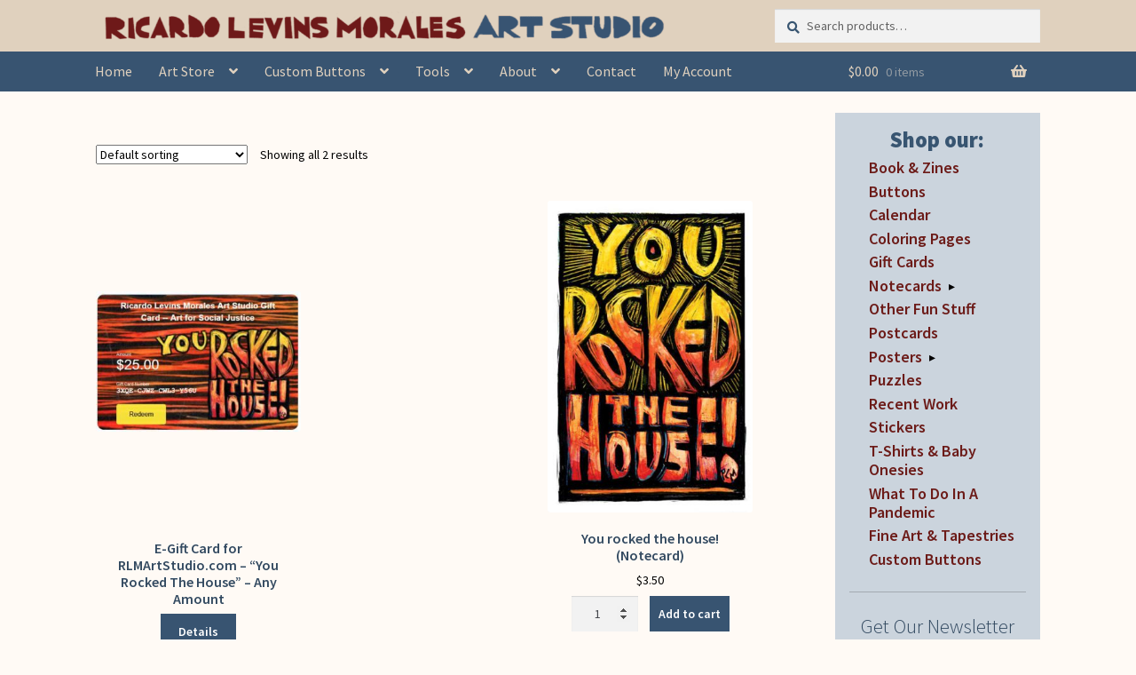

--- FILE ---
content_type: text/html; charset=UTF-8
request_url: https://www.rlmartstudio.com/product-tag/good-job/
body_size: 21856
content:
<!DOCTYPE html><html lang="en-US"><head><meta charset="UTF-8"><meta name="viewport" content="width=device-width, initial-scale=1, maximum-scale=1.0, user-scalable=no"><link rel="profile" href="http://gmpg.org/xfn/11"><link rel="pingback" href="https://www.rlmartstudio.com/xmlrpc.php"> <script defer src="https://unpkg.com/masonry-layout@4/dist/masonry.pkgd.min.js"></script> <script defer src="[data-uri]"></script> <link media="all" href="https://www.rlmartstudio.com/wp-content/cache/autoptimize/css/autoptimize_cd25518cc8e2655be973facb92216c80.css" rel="stylesheet"><title>good job &#8211; Ricardo Levins Morales Art Studio Store</title><meta name='robots' content='max-image-preview:large' /><link rel='dns-prefetch' href='//fonts.googleapis.com' /><link rel="alternate" type="application/rss+xml" title="Ricardo Levins Morales Art Studio Store &raquo; Feed" href="https://www.rlmartstudio.com/feed/" /><link rel="alternate" type="application/rss+xml" title="Ricardo Levins Morales Art Studio Store &raquo; Comments Feed" href="https://www.rlmartstudio.com/comments/feed/" /><link rel="alternate" type="application/rss+xml" title="Ricardo Levins Morales Art Studio Store &raquo; good job Tag Feed" href="https://www.rlmartstudio.com/product-tag/good-job/feed/" /><link rel='stylesheet' id='storefront-fonts-css' href='https://fonts.googleapis.com/css?family=Source+Sans+Pro%3A400%2C300%2C300italic%2C400italic%2C600%2C700%2C900&#038;subset=latin%2Clatin-ext&#038;ver=4.6.1' media='all' /> <script src="https://www.rlmartstudio.com/wp-includes/js/dist/hooks.min.js?ver=dd5603f07f9220ed27f1" id="wp-hooks-js"></script> <script src="https://www.rlmartstudio.com/wp-includes/js/jquery/jquery.min.js?ver=3.7.1" id="jquery-core-js"></script> <script defer src="https://www.rlmartstudio.com/wp-includes/js/jquery/jquery-migrate.min.js?ver=3.4.1" id="jquery-migrate-js"></script> <script src="https://www.rlmartstudio.com/wp-content/plugins/woocommerce/assets/js/jquery-blockui/jquery.blockUI.min.js?ver=2.7.0-wc.10.4.2" id="wc-jquery-blockui-js" defer data-wp-strategy="defer"></script> <script src="https://www.rlmartstudio.com/wp-content/plugins/woocommerce/assets/js/js-cookie/js.cookie.min.js?ver=2.1.4-wc.10.4.2" id="wc-js-cookie-js" defer data-wp-strategy="defer"></script> <script defer id="woocommerce-js-extra" src="[data-uri]"></script> <script src="https://www.rlmartstudio.com/wp-content/plugins/woocommerce/assets/js/frontend/woocommerce.min.js?ver=10.4.2" id="woocommerce-js" defer data-wp-strategy="defer"></script> <script defer id="woo-conditional-shipping-js-js-extra" src="[data-uri]"></script> <script defer src="https://www.rlmartstudio.com/wp-content/cache/autoptimize/js/autoptimize_single_da88ca78abad7a69f3d1c28c07607860.js?ver=3.6.0.free" id="woo-conditional-shipping-js-js"></script> <script defer id="WCPAY_ASSETS-js-extra" src="[data-uri]"></script> <script defer id="wc-cart-fragments-js-extra" src="[data-uri]"></script> <script src="https://www.rlmartstudio.com/wp-content/plugins/woocommerce/assets/js/frontend/cart-fragments.min.js?ver=10.4.2" id="wc-cart-fragments-js" defer data-wp-strategy="defer"></script> <script defer id="wpm-js-extra" src="[data-uri]"></script> <script defer src="https://www.rlmartstudio.com/wp-content/plugins/woocommerce-google-adwords-conversion-tracking-tag/js/public/free/wpm-public.p1.min.js?ver=1.53.0" id="wpm-js"></script> <link rel="https://api.w.org/" href="https://www.rlmartstudio.com/wp-json/" /><link rel="alternate" title="JSON" type="application/json" href="https://www.rlmartstudio.com/wp-json/wp/v2/product_tag/854" /><link rel="EditURI" type="application/rsd+xml" title="RSD" href="https://www.rlmartstudio.com/xmlrpc.php?rsd" /> <script defer src="[data-uri]"></script> <noscript><style>.woocommerce-product-gallery{opacity:1 !important}</style></noscript>  <script defer src="[data-uri]"></script> <link rel="icon" href="https://www.rlmartstudio.com/wp-content/uploads/cropped-rlm-circle-180x180.jpg" sizes="32x32" /><link rel="icon" href="https://www.rlmartstudio.com/wp-content/uploads/cropped-rlm-circle-200x200.jpg" sizes="192x192" /><link rel="apple-touch-icon" href="https://www.rlmartstudio.com/wp-content/uploads/cropped-rlm-circle-180x180.jpg" /><meta name="msapplication-TileImage" content="https://www.rlmartstudio.com/wp-content/uploads/cropped-rlm-circle-300x300.jpg" /></head><body class="archive tax-product_tag term-good-job term-854 custom-background wp-custom-logo wp-embed-responsive wp-theme-storefront wp-child-theme-storefront-child theme-storefront woocommerce woocommerce-page woocommerce-no-js group-blog storefront-align-wide right-sidebar woocommerce-active"><div id="page" class="hfeed site"><header id="masthead" class="site-header" role="banner" style=""><div class="col-full"><div class="col-full"> <a class="skip-link screen-reader-text" href="#site-navigation">Skip to navigation</a> <a class="skip-link screen-reader-text" href="#content">Skip to content</a><div class="site-branding"> <a href="https://www.rlmartstudio.com/" class="custom-logo-link" rel="home"><img width="1000" height="67" src="https://www.rlmartstudio.com/wp-content/uploads/cropped-one-line-masthead-v2-1-1.png" class="custom-logo" alt="Ricardo Levins Morales Art Studio Store" decoding="async" fetchpriority="high" srcset="https://www.rlmartstudio.com/wp-content/uploads/cropped-one-line-masthead-v2-1-1.png 1000w, https://www.rlmartstudio.com/wp-content/uploads/cropped-one-line-masthead-v2-1-1-324x22.png 324w, https://www.rlmartstudio.com/wp-content/uploads/cropped-one-line-masthead-v2-1-1-416x28.png 416w, https://www.rlmartstudio.com/wp-content/uploads/cropped-one-line-masthead-v2-1-1-300x20.png 300w, https://www.rlmartstudio.com/wp-content/uploads/cropped-one-line-masthead-v2-1-1-600x40.png 600w" sizes="(max-width: 1000px) 100vw, 1000px" /></a></div> <a href='/wp-content/uploads/two-line-masthead.jpg' id='mobile-logo' class='show-mobile'><img data-src='/wp-content/uploads/two-line-masthead.jpg'  src='[data-uri]' class='lazyload' style='--smush-placeholder-width: 852px; --smush-placeholder-aspect-ratio: 852/164;'></a><div class="site-search"><div class="widget woocommerce widget_product_search"><form role="search" method="get" class="woocommerce-product-search" action="https://www.rlmartstudio.com/"> <label class="screen-reader-text" for="woocommerce-product-search-field-0">Search for:</label> <input type="search" id="woocommerce-product-search-field-0" class="search-field" placeholder="Search products&hellip;" value="" name="s" /> <button type="submit" value="Search" class="">Search</button> <input type="hidden" name="post_type" value="product" /></form></div></div></div><div class="storefront-primary-navigation"><div class="col-full"><nav id="site-navigation" class="main-navigation" role="navigation" aria-label="Primary Navigation"> <button id="site-navigation-menu-toggle" class="menu-toggle" aria-controls="site-navigation" aria-expanded="false"><span>Menu</span></button><div class="primary-navigation"><ul id="menu-header-menu" class="menu"><li id="menu-item-6409" class="menu-item menu-item-type-post_type menu-item-object-page menu-item-home menu-item-6409"><a href="https://www.rlmartstudio.com/">Home</a></li><li id="menu-item-254" class="menu-item menu-item-type-post_type menu-item-object-page menu-item-has-children menu-item-254"><a href="https://www.rlmartstudio.com/browse-art/">Art Store</a><ul class="sub-menu"><li id="menu-item-23166" class="menu-item menu-item-type-post_type menu-item-object-page menu-item-has-children menu-item-23166"><a href="https://www.rlmartstudio.com/posters-by-category/">Posters &#038; Cards</a><ul class="sub-menu"><li id="menu-item-5503" class="menu-item menu-item-type-post_type menu-item-object-page menu-item-5503"><a href="https://www.rlmartstudio.com/posters-by-category/">Posters</a></li><li id="menu-item-5502" class="menu-item menu-item-type-post_type menu-item-object-page menu-item-5502"><a href="https://www.rlmartstudio.com/notecards-by-category/">Notecards</a></li><li id="menu-item-35124" class="menu-item menu-item-type-taxonomy menu-item-object-product_cat menu-item-35124"><a href="https://www.rlmartstudio.com/product-category/nc/notecard-packs/">Notecard Packs</a></li><li id="menu-item-8316" class="menu-item menu-item-type-custom menu-item-object-custom menu-item-8316"><a href="http://www.rlmartstudio.com/product-category/pc/">Postcards</a></li></ul></li><li id="menu-item-11374" class="menu-item menu-item-type-custom menu-item-object-custom menu-item-11374"><a href="https://www.rlmartstudio.com/product-category/calendar/">Liberation Calendar</a></li><li id="menu-item-35123" class="menu-item menu-item-type-taxonomy menu-item-object-product_cat menu-item-35123"><a href="https://www.rlmartstudio.com/product-category/books-zines/">Book &amp; Zines</a></li><li id="menu-item-510" class="menu-item menu-item-type-taxonomy menu-item-object-product_cat menu-item-510"><a href="https://www.rlmartstudio.com/product-category/b/">Buttons</a></li><li id="menu-item-13520" class="menu-item menu-item-type-custom menu-item-object-custom menu-item-13520"><a href="https://www.rlmartstudio.com/product-category/tshirts/">Tees &#038; Onesies</a></li><li id="menu-item-35126" class="menu-item menu-item-type-taxonomy menu-item-object-product_cat menu-item-has-children menu-item-35126"><a href="https://www.rlmartstudio.com/product-category/other-fun-stuff/">Other Fun Stuff</a><ul class="sub-menu"><li id="menu-item-35128" class="menu-item menu-item-type-taxonomy menu-item-object-product_cat menu-item-35128"><a href="https://www.rlmartstudio.com/product-category/other-fun-stuff/">Framed Prints, Tapestries, Totes</a></li><li id="menu-item-23167" class="menu-item menu-item-type-taxonomy menu-item-object-product_cat menu-item-23167"><a href="https://www.rlmartstudio.com/product-category/puzzles/">Puzzles</a></li><li id="menu-item-35127" class="menu-item menu-item-type-taxonomy menu-item-object-product_cat menu-item-35127"><a href="https://www.rlmartstudio.com/product-category/stickers/">Stickers</a></li><li id="menu-item-35125" class="menu-item menu-item-type-taxonomy menu-item-object-product_cat menu-item-35125"><a href="https://www.rlmartstudio.com/product-category/coloring-pages/">Coloring Pages</a></li></ul></li><li id="menu-item-18778" class="menu-item menu-item-type-taxonomy menu-item-object-product_cat menu-item-has-children menu-item-18778"><a href="https://www.rlmartstudio.com/product-category/gift-cards/">Gift Cards</a><ul class="sub-menu"><li id="menu-item-19824" class="menu-item menu-item-type-post_type menu-item-object-page menu-item-19824"><a href="https://www.rlmartstudio.com/balance/">Check Card Balance</a></li><li id="menu-item-23169" class="menu-item menu-item-type-taxonomy menu-item-object-product_cat menu-item-23169"><a href="https://www.rlmartstudio.com/product-category/gift-cards/">Buy Gift Cards</a></li></ul></li><li id="menu-item-6302" class="menu-item menu-item-type-post_type menu-item-object-page menu-item-6302"><a href="https://www.rlmartstudio.com/fine-art-prints-tapestries/">Fine Art Prints &#038; Tapestries</a></li></ul></li><li id="menu-item-112" class="menu-item menu-item-type-post_type menu-item-object-page menu-item-has-children menu-item-112"><a href="https://www.rlmartstudio.com/custom-buttons-home/">Custom Buttons</a><ul class="sub-menu"><li id="menu-item-79" class="menu-item menu-item-type-post_type menu-item-object-page menu-item-79"><a href="https://www.rlmartstudio.com/custom-buttons-home/design-button/">Designing Your Own Buttons</a></li><li id="menu-item-113" class="menu-item menu-item-type-post_type menu-item-object-page menu-item-113"><a href="https://www.rlmartstudio.com/custom-buttons-home/prices/">Custom Button Prices</a></li><li id="menu-item-114" class="menu-item menu-item-type-post_type menu-item-object-page menu-item-114"><a href="https://www.rlmartstudio.com/custom-buttons-home/custom-button-faq/">Custom Buttons FAQ</a></li><li id="menu-item-13849" class="menu-item menu-item-type-post_type menu-item-object-page menu-item-13849"><a href="https://www.rlmartstudio.com/custom-buttons-home/rlm-arts-button-testimonials/">Button Testimonials</a></li></ul></li><li id="menu-item-21109" class="menu-item menu-item-type-post_type menu-item-object-page menu-item-has-children menu-item-21109"><a href="https://www.rlmartstudio.com/tools/">Tools</a><ul class="sub-menu"><li id="menu-item-21110" class="menu-item menu-item-type-post_type menu-item-object-product menu-item-21110"><a href="https://www.rlmartstudio.com/product/tending-the-soil-lessons-for-organizing-zine-free-pdfs/">Tending The Soil</a></li><li id="menu-item-15016" class="menu-item menu-item-type-post_type menu-item-object-page menu-item-15016"><a href="https://www.rlmartstudio.com/tools/exhibit/">50 Years Exhibit</a></li><li id="menu-item-15453" class="menu-item menu-item-type-post_type menu-item-object-page menu-item-15453"><a href="https://www.rlmartstudio.com/about/workshops-speaking-engagements/">RLM&#8217;s Workshops</a></li><li id="menu-item-8660" class="menu-item menu-item-type-custom menu-item-object-custom menu-item-8660"><a target="_blank" href="https://rlmartstudio.wordpress.com/">Blog &#038; Writings</a></li><li id="menu-item-9527" class="menu-item menu-item-type-taxonomy menu-item-object-category menu-item-9527"><a href="https://www.rlmartstudio.com/category/videos/">Videos</a></li></ul></li><li id="menu-item-97" class="menu-item menu-item-type-post_type menu-item-object-page menu-item-has-children menu-item-97"><a href="https://www.rlmartstudio.com/about/">About</a><ul class="sub-menu"><li id="menu-item-101" class="menu-item menu-item-type-post_type menu-item-object-page menu-item-101"><a href="https://www.rlmartstudio.com/about/about-the-artist/">About the Artist &#038; Staff</a></li><li id="menu-item-384" class="menu-item menu-item-type-post_type menu-item-object-page menu-item-384"><a href="https://www.rlmartstudio.com/about/web-store-faq/">Art Store FAQ</a></li><li id="menu-item-6435" class="menu-item menu-item-type-post_type menu-item-object-page menu-item-6435"><a href="https://www.rlmartstudio.com/browse-art/bulk-discounts-price-breaks/">Bulk Discounts</a></li><li id="menu-item-99" class="menu-item menu-item-type-post_type menu-item-object-page menu-item-99"><a href="https://www.rlmartstudio.com/about/awards/">Awards &#038; Testimonials</a></li><li id="menu-item-122" class="menu-item menu-item-type-post_type menu-item-object-page menu-item-122"><a href="https://www.rlmartstudio.com/reprints/">Reprints</a></li><li id="menu-item-37863" class="menu-item menu-item-type-post_type menu-item-object-page menu-item-37863"><a href="https://www.rlmartstudio.com/for-retailers-wholesale/">For Retailers/Wholesale</a></li></ul></li><li id="menu-item-78" class="menu-item menu-item-type-post_type menu-item-object-page menu-item-78"><a href="https://www.rlmartstudio.com/contact-us/">Contact</a></li><li id="menu-item-19825" class="menu-item menu-item-type-post_type menu-item-object-page menu-item-19825"><a href="https://www.rlmartstudio.com/my-account/">My Account</a></li></ul></div><div class="handheld-navigation"><ul id="menu-mobile-menu" class="menu"><li id="menu-item-5939" class="menu-item menu-item-type-custom menu-item-object-custom menu-item-home menu-item-5939"><a href="https://www.rlmartstudio.com">Home</a></li><li id="menu-item-4210" class="menu-item menu-item-type-post_type menu-item-object-page menu-item-has-children menu-item-4210"><a href="https://www.rlmartstudio.com/browse-art/">Art Store</a><ul class="sub-menu"><li id="menu-item-5506" class="menu-item menu-item-type-post_type menu-item-object-page menu-item-has-children menu-item-5506"><a href="https://www.rlmartstudio.com/posters-by-category/">Posters &#038; Cards</a><ul class="sub-menu"><li id="menu-item-35129" class="menu-item menu-item-type-taxonomy menu-item-object-product_cat menu-item-35129"><a href="https://www.rlmartstudio.com/product-category/p/">Posters by Category</a></li><li id="menu-item-5505" class="menu-item menu-item-type-post_type menu-item-object-page menu-item-5505"><a href="https://www.rlmartstudio.com/notecards-by-category/">Notecards by Category</a></li><li id="menu-item-35131" class="menu-item menu-item-type-taxonomy menu-item-object-product_cat menu-item-35131"><a href="https://www.rlmartstudio.com/product-category/pc/">Postcards</a></li><li id="menu-item-35130" class="menu-item menu-item-type-taxonomy menu-item-object-product_cat menu-item-35130"><a href="https://www.rlmartstudio.com/product-category/nc/notecard-packs/">Notecard Packs</a></li><li id="menu-item-35132" class="menu-item menu-item-type-taxonomy menu-item-object-product_cat menu-item-35132"><a href="https://www.rlmartstudio.com/product-category/other-fun-stuff/">Framed &#038; Tapestries</a></li></ul></li><li id="menu-item-14503" class="menu-item menu-item-type-custom menu-item-object-custom menu-item-14503"><a href="https://www.rlmartstudio.com/product-category/calendar/">Liberation Calendar</a></li><li id="menu-item-35135" class="menu-item menu-item-type-taxonomy menu-item-object-product_cat menu-item-35135"><a href="https://www.rlmartstudio.com/product-category/books-zines/">Book &amp; Zines</a></li><li id="menu-item-13706" class="menu-item menu-item-type-taxonomy menu-item-object-product_cat menu-item-13706"><a href="https://www.rlmartstudio.com/product-category/tshirts/">Tees &#038; Onesies</a></li><li id="menu-item-4221" class="menu-item menu-item-type-taxonomy menu-item-object-product_cat menu-item-4221"><a href="https://www.rlmartstudio.com/product-category/b/">Buttons</a></li><li id="menu-item-35136" class="menu-item menu-item-type-post_type menu-item-object-page menu-item-has-children menu-item-35136"><a href="https://www.rlmartstudio.com/browse-art/">More Product Types</a><ul class="sub-menu"><li id="menu-item-35134" class="menu-item menu-item-type-taxonomy menu-item-object-product_cat menu-item-35134"><a href="https://www.rlmartstudio.com/product-category/coloring-pages/">Coloring Pages</a></li><li id="menu-item-23171" class="menu-item menu-item-type-taxonomy menu-item-object-product_cat menu-item-23171"><a href="https://www.rlmartstudio.com/product-category/puzzles/">Puzzles</a></li><li id="menu-item-35133" class="menu-item menu-item-type-taxonomy menu-item-object-product_cat menu-item-35133"><a href="https://www.rlmartstudio.com/product-category/stickers/">Stickers</a></li></ul></li><li id="menu-item-18777" class="menu-item menu-item-type-taxonomy menu-item-object-product_cat menu-item-has-children menu-item-18777"><a href="https://www.rlmartstudio.com/product-category/gift-cards/">Gift Cards</a><ul class="sub-menu"><li id="menu-item-23170" class="menu-item menu-item-type-taxonomy menu-item-object-product_cat menu-item-23170"><a href="https://www.rlmartstudio.com/product-category/gift-cards/">Get a Gift Card</a></li><li id="menu-item-19826" class="menu-item menu-item-type-post_type menu-item-object-page menu-item-19826"><a href="https://www.rlmartstudio.com/balance/">Check Gift Card Balance</a></li></ul></li></ul></li><li id="menu-item-4217" class="menu-item menu-item-type-post_type menu-item-object-page menu-item-4217"><a href="https://www.rlmartstudio.com/custom-buttons-home/">Custom Buttons</a></li><li id="menu-item-21111" class="menu-item menu-item-type-post_type menu-item-object-page menu-item-21111"><a href="https://www.rlmartstudio.com/tools/">Organizing Tools</a></li><li id="menu-item-4212" class="menu-item menu-item-type-post_type menu-item-object-page menu-item-4212"><a href="https://www.rlmartstudio.com/about/">About the Shop</a></li><li id="menu-item-35137" class="menu-item menu-item-type-post_type menu-item-object-page menu-item-35137"><a href="https://www.rlmartstudio.com/about/web-store-faq/">Web Store FAQ</a></li><li id="menu-item-4216" class="menu-item menu-item-type-post_type menu-item-object-page menu-item-4216"><a href="https://www.rlmartstudio.com/contact-us/">Contact RLM Arts</a></li><li id="menu-item-19823" class="menu-item menu-item-type-post_type menu-item-object-page menu-item-19823"><a href="https://www.rlmartstudio.com/my-account/">My Account</a></li></ul></div></nav><ul id="site-header-cart" class="site-header-cart menu"><li class=""> <a class="cart-contents" href="https://www.rlmartstudio.com/cart/" title="View your shopping cart"> <span class="woocommerce-Price-amount amount"><bdi><span class="woocommerce-Price-currencySymbol">&#036;</span>0.00</bdi></span> <span class="count">0 items</span> </a></li><li><div class="widget woocommerce widget_shopping_cart"><div class="widget_shopping_cart_content"></div></div></li></ul></div></div></div></header><div class="storefront-breadcrumb"><div class="col-full"><nav class="woocommerce-breadcrumb" aria-label="breadcrumbs"><a href="https://www.rlmartstudio.com">Home</a><span class="breadcrumb-separator"> / </span>Products tagged &ldquo;good job&rdquo;</nav></div></div><div id="content" class="site-content" tabindex="-1"><div class="col-full"><div class="woocommerce"></div><div id="primary" class="content-area"><main id="main" class="site-main" role="main"><header class="woocommerce-products-header"><h1 class="woocommerce-products-header__title page-title"></h1></header><div class="storefront-sorting"><div class="woocommerce-notices-wrapper"></div><form class="woocommerce-ordering" method="get"> <select
 name="orderby"
 class="orderby"
 aria-label="Shop order"
 ><option value="menu_order"  selected='selected'>Default sorting</option><option value="popularity" >Sort by popularity</option><option value="date" >Sort by latest</option><option value="price" >Sort by price: low to high</option><option value="price-desc" >Sort by price: high to low</option> </select> <input type="hidden" name="paged" value="1" /></form><p class="woocommerce-result-count" role="alert" aria-relevant="all" > Showing all 2 results</p></div><ul class="products columns-3"><li class="product type-product post-17776 status-publish first instock product_cat-gift-cards product_tag-appreciation product_tag-celebration product_tag-certificate product_tag-gift product_tag-gift-card product_tag-good-job product_tag-great-job product_tag-thank-you product_tag-way-to-go product_tag-you-rocked has-post-thumbnail purchasable product-type-pw-gift-card has-default-attributes"><div class="center"><a href="https://www.rlmartstudio.com/product/e-gift-card-you-rocked/" class="woocommerce-LoopProduct-link woocommerce-loop-product__link"><img width="324" height="222" data-src="https://www.rlmartstudio.com/wp-content/uploads/gift-card-you-rocked-the-house-web-324x222.jpg" class="attachment-woocommerce_thumbnail size-woocommerce_thumbnail lazyload" alt="E-Gift Card for RLMArtStudio.com - &quot;You Rocked The House&quot; - Any Amount" decoding="async" data-srcset="https://www.rlmartstudio.com/wp-content/uploads/gift-card-you-rocked-the-house-web-324x222.jpg 324w, https://www.rlmartstudio.com/wp-content/uploads/gift-card-you-rocked-the-house-web-300x205.jpg 300w, https://www.rlmartstudio.com/wp-content/uploads/gift-card-you-rocked-the-house-web-416x285.jpg 416w, https://www.rlmartstudio.com/wp-content/uploads/gift-card-you-rocked-the-house-web.jpg 511w" data-sizes="(max-width: 324px) 100vw, 324px" src="[data-uri]" style="--smush-placeholder-width: 324px; --smush-placeholder-aspect-ratio: 324/222;" /> </a></div><div class=alignSelfEnd> <a href="https://www.rlmartstudio.com/product/e-gift-card-you-rocked/" class="woocommerce-LoopProduct-link"><h2 class="woocommerce-loop-product__title">E-Gift Card for RLMArtStudio.com &#8211; &#8220;You Rocked The House&#8221; &#8211; Any Amount</h2> </a><a href='https://www.rlmartstudio.com/product/e-gift-card-you-rocked/'><button class='details'>Details</button></a> <span id="woocommerce_loop_add_to_cart_link_describedby_17776" class="screen-reader-text"> This product has multiple variants. The options may be chosen on the product page</span> <input type="hidden" class="wpmProductId" data-id="17776"> <script defer src="[data-uri]"></script> </div></li><li class="product type-product post-1714 status-publish instock product_cat-nc product_cat-say-it-with-a-card product_tag-congrats product_tag-congratulations product_tag-good-job product_tag-thank-you-card product_tag-well-done has-post-thumbnail taxable shipping-taxable purchasable product-type-simple"><div class="center"><a href="https://www.rlmartstudio.com/product/you-rocked-the-house-notecard/" class="woocommerce-LoopProduct-link woocommerce-loop-product__link"><img width="324" height="491" data-src="https://www.rlmartstudio.com/wp-content/uploads/nc273-324x491.jpg" class="attachment-woocommerce_thumbnail size-woocommerce_thumbnail lazyload" alt="nc273 You Rocked the House - Notecard by RLM Arts" decoding="async" data-srcset="https://www.rlmartstudio.com/wp-content/uploads/nc273-324x491.jpg 324w, https://www.rlmartstudio.com/wp-content/uploads/nc273-198x300.jpg 198w, https://www.rlmartstudio.com/wp-content/uploads/nc273.jpg 400w" data-sizes="(max-width: 324px) 100vw, 324px" src="[data-uri]" style="--smush-placeholder-width: 324px; --smush-placeholder-aspect-ratio: 324/491;" /> </a></div><div class=alignSelfEnd> <a href="https://www.rlmartstudio.com/product/you-rocked-the-house-notecard/" class="woocommerce-LoopProduct-link"><h2 class="woocommerce-loop-product__title">You rocked the house! (Notecard)</h2> <span class="price"><span class="woocommerce-Price-amount amount"><bdi><span class="woocommerce-Price-currencySymbol">&#36;</span>3.50</bdi></span></span> </a><form action="/product-tag/good-job/?add-to-cart=1714" class="cart" method="post" enctype="multipart/form-data"><div class="quantity"> <label class="screen-reader-text" for="quantity_696d3950bc0ff">You rocked the house! (Notecard) quantity</label> <input
 type="number"
 id="quantity_696d3950bc0ff"
 class="input-text qty text"
 name="quantity"
 value="1"
 aria-label="Product quantity"
 min="1"
 step="1"
 placeholder=""
 inputmode="numeric"
 autocomplete="off"
 /></div> <button type="submit" class="button alt">Add to cart</button></form> <span id="woocommerce_loop_add_to_cart_link_describedby_1714" class="screen-reader-text"> </span> <input type="hidden" class="wpmProductId" data-id="1714"> <script defer src="[data-uri]"></script> </div></li></ul><div class="storefront-sorting"><form class="woocommerce-ordering" method="get"> <select
 name="orderby"
 class="orderby"
 aria-label="Shop order"
 ><option value="menu_order"  selected='selected'>Default sorting</option><option value="popularity" >Sort by popularity</option><option value="date" >Sort by latest</option><option value="price" >Sort by price: low to high</option><option value="price-desc" >Sort by price: high to low</option> </select> <input type="hidden" name="paged" value="1" /></form><p class="woocommerce-result-count" role="alert" aria-relevant="all" > Showing all 2 results</p></div></main></div><div id="secondary" class="widget-area" role="complementary"><div id="woocommerce_product_categories-3" class="widget woocommerce widget_product_categories"><span class="gamma widget-title">Shop our:</span><ul class="product-categories"><li class="cat-item cat-item-2551"><a href="https://www.rlmartstudio.com/product-category/books-zines/">Book &amp; Zines</a></li><li class="cat-item cat-item-14"><a href="https://www.rlmartstudio.com/product-category/b/">Buttons</a></li><li class="cat-item cat-item-1542"><a href="https://www.rlmartstudio.com/product-category/calendar/">Calendar</a></li><li class="cat-item cat-item-2237"><a href="https://www.rlmartstudio.com/product-category/coloring-pages/">Coloring Pages</a></li><li class="cat-item cat-item-2193"><a href="https://www.rlmartstudio.com/product-category/gift-cards/">Gift Cards</a></li><li class="cat-item cat-item-13 cat-parent"><a href="https://www.rlmartstudio.com/product-category/nc/">Notecards</a><ul class='children'><li class="cat-item cat-item-1420"><a href="https://www.rlmartstudio.com/product-category/nc/coffee-cards/">Coffee Cards</a></li><li class="cat-item cat-item-1422"><a href="https://www.rlmartstudio.com/product-category/nc/community-cards/">Community Cards</a></li><li class="cat-item cat-item-1832"><a href="https://www.rlmartstudio.com/product-category/nc/condolence/">Condolence and Sympathy Cards</a></li><li class="cat-item cat-item-1421"><a href="https://www.rlmartstudio.com/product-category/nc/global-south-cards/">Global South Cards</a></li><li class="cat-item cat-item-1424"><a href="https://www.rlmartstudio.com/product-category/nc/health-and-environment-cards/">Health and Environment Cards</a></li><li class="cat-item cat-item-1425"><a href="https://www.rlmartstudio.com/product-category/nc/holiday-cards/">Holiday Cards</a></li><li class="cat-item cat-item-1426"><a href="https://www.rlmartstudio.com/product-category/nc/justice-cards/">Justice Cards</a></li><li class="cat-item cat-item-1427"><a href="https://www.rlmartstudio.com/product-category/nc/labor-cards/">Labor Cards</a></li><li class="cat-item cat-item-1428"><a href="https://www.rlmartstudio.com/product-category/nc/music-arts-cards/">Music, Culture and Arts Cards</a></li><li class="cat-item cat-item-1748"><a href="https://www.rlmartstudio.com/product-category/nc/notecard-packs/">Notecard Packs</a></li><li class="cat-item cat-item-1429"><a href="https://www.rlmartstudio.com/product-category/nc/puerto-rico-cards/">Puerto Rico Cards</a></li><li class="cat-item cat-item-1430"><a href="https://www.rlmartstudio.com/product-category/nc/say-it-with-a-card/">Say It With A Card</a></li><li class="cat-item cat-item-1431"><a href="https://www.rlmartstudio.com/product-category/nc/seeds-of-peace-cards/">Seeds of Peace Cards</a></li><li class="cat-item cat-item-1433"><a href="https://www.rlmartstudio.com/product-category/nc/sisterhood-cards/">Sisterhood Cards</a></li><li class="cat-item cat-item-1432"><a href="https://www.rlmartstudio.com/product-category/nc/spirit-and-wisdom-cards/">Spirit &amp; Wisdom Cards</a></li><li class="cat-item cat-item-1434"><a href="https://www.rlmartstudio.com/product-category/nc/youth-cards/">Youth Cards</a></li></ul></li><li class="cat-item cat-item-2248"><a href="https://www.rlmartstudio.com/product-category/other-fun-stuff/">Other Fun Stuff</a></li><li class="cat-item cat-item-1593"><a href="https://www.rlmartstudio.com/product-category/pc/">Postcards</a></li><li class="cat-item cat-item-12 cat-parent"><a href="https://www.rlmartstudio.com/product-category/p/">Posters</a><ul class='children'><li class="cat-item cat-item-71"><a href="https://www.rlmartstudio.com/product-category/p/coffee/">Coffee</a></li><li class="cat-item cat-item-95"><a href="https://www.rlmartstudio.com/product-category/p/curious-city/">Curious City</a></li><li class="cat-item cat-item-79"><a href="https://www.rlmartstudio.com/product-category/p/democracy/">Democracy</a></li><li class="cat-item cat-item-81"><a href="https://www.rlmartstudio.com/product-category/p/education/">Education</a></li><li class="cat-item cat-item-76"><a href="https://www.rlmartstudio.com/product-category/p/gender-sexuality/">Gender &amp; Sexuality</a></li><li class="cat-item cat-item-63"><a href="https://www.rlmartstudio.com/product-category/p/africa/">Global South: Africa</a></li><li class="cat-item cat-item-65"><a href="https://www.rlmartstudio.com/product-category/p/asiapacific/">Global South: Asia &amp; Pacific</a></li><li class="cat-item cat-item-64"><a href="https://www.rlmartstudio.com/product-category/p/latinamerica/">Global South: Latin America &amp; Caribbean</a></li><li class="cat-item cat-item-66"><a href="https://www.rlmartstudio.com/product-category/p/mideast/">Global South: Middle East</a></li><li class="cat-item cat-item-67"><a href="https://www.rlmartstudio.com/product-category/p/puerto-rico/">Global South: Puerto Rico</a></li><li class="cat-item cat-item-80"><a href="https://www.rlmartstudio.com/product-category/p/health/">Health</a></li><li class="cat-item cat-item-82"><a href="https://www.rlmartstudio.com/product-category/p/home-planet/">Home Planet</a></li><li class="cat-item cat-item-74"><a href="https://www.rlmartstudio.com/product-category/p/humor/">Humor</a></li><li class="cat-item cat-item-83"><a href="https://www.rlmartstudio.com/product-category/p/immigrant-rights/">Immigrant Rights</a></li><li class="cat-item cat-item-68"><a href="https://www.rlmartstudio.com/product-category/p/labor/">Labor</a></li><li class="cat-item cat-item-70"><a href="https://www.rlmartstudio.com/product-category/p/arts/">Music, Culture &amp; Arts</a></li><li class="cat-item cat-item-58"><a href="https://www.rlmartstudio.com/product-category/p/african-american/">Peoples: African American</a></li><li class="cat-item cat-item-61"><a href="https://www.rlmartstudio.com/product-category/p/aapi/">Peoples: Asian American &amp; Pacific Islander</a></li><li class="cat-item cat-item-62"><a href="https://www.rlmartstudio.com/product-category/p/jewish/">Peoples: Jewish</a></li><li class="cat-item cat-item-59"><a href="https://www.rlmartstudio.com/product-category/p/latinx/">Peoples: Latinx</a></li><li class="cat-item cat-item-60"><a href="https://www.rlmartstudio.com/product-category/p/native-american/">Peoples: Native American</a></li><li class="cat-item cat-item-2116"><a href="https://www.rlmartstudio.com/product-category/p/poster-packs/">Poster Packs</a></li><li class="cat-item cat-item-84"><a href="https://www.rlmartstudio.com/product-category/p/prisons-policing/">Prisons &amp; Policing</a></li><li class="cat-item cat-item-1767"><a href="https://www.rlmartstudio.com/product-category/p/screenprinted/">Screenprinted Posters</a></li><li class="cat-item cat-item-73"><a href="https://www.rlmartstudio.com/product-category/p/peace/">Seeds of Peace</a></li><li class="cat-item cat-item-77"><a href="https://www.rlmartstudio.com/product-category/p/sisterhood/">Sisterhood</a></li><li class="cat-item cat-item-72"><a href="https://www.rlmartstudio.com/product-category/p/spirit-wisdom/">Spirit &amp; Wisdom</a></li><li class="cat-item cat-item-78"><a href="https://www.rlmartstudio.com/product-category/p/vintage/">Vintage</a></li><li class="cat-item cat-item-69"><a href="https://www.rlmartstudio.com/product-category/p/capitalism/">Work, Business &amp; (Anti-)Capitalism</a></li><li class="cat-item cat-item-75"><a href="https://www.rlmartstudio.com/product-category/p/youth/">Youth</a></li></ul></li><li class="cat-item cat-item-2369"><a href="https://www.rlmartstudio.com/product-category/puzzles/">Puzzles</a></li><li class="cat-item cat-item-32"><a href="https://www.rlmartstudio.com/product-category/recent/">Recent Work</a></li><li class="cat-item cat-item-1716"><a href="https://www.rlmartstudio.com/product-category/stickers/">Stickers</a></li><li class="cat-item cat-item-1969"><a href="https://www.rlmartstudio.com/product-category/tshirts/">T-Shirts &amp; Baby Onesies</a></li><li class="cat-item cat-item-2217"><a href="https://www.rlmartstudio.com/product-category/what-to-do-in-a-pandemic/">What To Do In A Pandemic</a></li></ul></div><div id="mc4wp_form_widget-2" class="widget widget_mc4wp_form_widget"><script defer src="[data-uri]"></script><form id="mc4wp-form-1" class="mc4wp-form mc4wp-form-11570" method="post" data-id="11570" data-name="Subscribe" ><div class="mc4wp-form-fields"><h3> Get Our Newsletter</h3><p style='text-align:center; margin-top:10px'> <input type="email" name="EMAIL" placeholder="Your email address" required /></p><p style='text-align:center'> <input type="submit" value="Subscribe" /></p></div><label style="display: none !important;">Leave this field empty if you're human: <input type="text" name="_mc4wp_honeypot" value="" tabindex="-1" autocomplete="off" /></label><input type="hidden" name="_mc4wp_timestamp" value="1768765776" /><input type="hidden" name="_mc4wp_form_id" value="11570" /><input type="hidden" name="_mc4wp_form_element_id" value="mc4wp-form-1" /><div class="mc4wp-response"></div></form></div><div id="custom_html-5" class="widget_text widget widget_custom_html"><span class="gamma widget-title">Minneapolis Store</span><div class="textwidget custom-html-widget"><p align=center>3260 Minnehaha Ave, Minneapolis MN 55406<br> Order Pick-Up available for local customers -- select the option on the checkout page.</p><p align=center> <b>Store Hours:</b><br> Tues. 10-3pm<br> Weds. 12-6pm<br> Thurs. 10-3pm<br> Sat. 10-3pm<br> <b><font color=red>Closed</font> Christmas, New Years Eve, New Years Day. <font color=green>Open</font> Christmas Eve</b>.</p><p align=center><b><em><font color=green>Masks are required and provided.</font></em></b></p></div></div><div id="custom_html-2" class="widget_text widget widget_custom_html"><span class="gamma widget-title">Monthly Calendar Page</span><div class="textwidget custom-html-widget"><center><a href="http://www.rlmartstudio.com/category/monthly-calendar/"><img data-src="https://www.rlmartstudio.com/wp-content/uploads/01jan2026-web.jpg" alt="Monthly printable calendar page, artwork by Ricardo Levins Morales" class="border lazyload" src="[data-uri]" style="--smush-placeholder-width: 604px; --smush-placeholder-aspect-ratio: 604/947;"></a> <br> Get our free, printable <br><a href="http://www.rlmartstudio.com/category/monthly-calendar/">monthly calendar page</a>.</center></div></div><div id="custom_html-7" class="widget_text widget widget_custom_html"><span class="gamma widget-title">The Land Knows The Way: Eco-Social Insights For Organizing</span><div class="textwidget custom-html-widget"><a href="https://www.rlmartstudio.com/product/land-know-the-way-book-ricardo-levins-morales/"><img data-src="https://www.rlmartstudio.com/wp-content/uploads/The-Land-Knows-The-Way-preview-600x771.jpg" width-200 src="[data-uri]" class="lazyload" style="--smush-placeholder-width: 600px; --smush-placeholder-aspect-ratio: 600/771;"> </a></div></div></div></div></div><footer id="colophon" class="site-footer" role="contentinfo"><div class="col-full"><div class="footer-widgets row-1 col-1 fix"><div class="block footer-widget-1"><div id="custom_html-3" class="widget_text widget widget_custom_html"><div class="textwidget custom-html-widget"><h2 style="color:#e0d1be;margin-bottom:0;">Ricardo Levins Morales Art Studio and Web Store</h2><div class="social-container"><a href="https://twitter.com/rlmartstudio" target="_blank"><img data-src="/wp-content/themes/storefront-child/assets/twitter.png" alt="RLM Art Studio on Twitter" src="[data-uri]" class="lazyload" style="--smush-placeholder-width: 533px; --smush-placeholder-aspect-ratio: 533/533;"></a><a href="https://www.instagram.com/ricardolevinsmorales/" target="_blank"> <img data-src="https://www.rlmartstudio.com/wp-content/themes/storefront-child/assets/instagram.png" alt="RLM Art Studio on Instagram"  src="[data-uri]" class="lazyload" style="--smush-placeholder-width: 512px; --smush-placeholder-aspect-ratio: 512/513;"></a> <a href='https://mastodon.social/@rlmartstudio@mas.to'> <img data-src="https://www.rlmartstudio.com/wp-content/themes/storefront-child/assets/mastodon.png" alt="RLM Art Studio on Pinterest" src="[data-uri]" class="lazyload" style="--smush-placeholder-width: 512px; --smush-placeholder-aspect-ratio: 512/512;" /></a> <a href="https://www.facebook.com/rlmartstudio/" target="_blank"><img data-src="/wp-content/themes/storefront-child/assets/facebook.png" alt="RLM Art Studio on Facebook" src="[data-uri]" class="lazyload" style="--smush-placeholder-width: 512px; --smush-placeholder-aspect-ratio: 512/512;"></a></div> <b><font color="#e0d1be"><a href="https://www.google.com/maps/place/RLM+Arts/@44.93462,-93.2261258,17z/data=!3m1!4b1!4m5!3m4!1s0x87f6284993d29b49:0xbeecd2612f9a91d4!8m2!3d44.9346162!4d-93.2239371">3260 Minnehaha Ave, Minneapolis, MN 55406 USA</a></font></b><br> <a href="/contact-us" style="color:#ffba63;text-decoration:underline">Contact</a> <br> RLM Arts: Original social justice and political art. Posters, custom pinback buttons, greeting cards. Everything union-made in USA.</div></div><div id="mc4wp_form_widget-3" class="widget widget_mc4wp_form_widget"><script defer src="[data-uri]"></script><form id="mc4wp-form-2" class="mc4wp-form mc4wp-form-11570" method="post" data-id="11570" data-name="Subscribe" ><div class="mc4wp-form-fields"><h3> Get Our Newsletter</h3><p style='text-align:center; margin-top:10px'> <input type="email" name="EMAIL" placeholder="Your email address" required /></p><p style='text-align:center'> <input type="submit" value="Subscribe" /></p></div><label style="display: none !important;">Leave this field empty if you're human: <input type="text" name="_mc4wp_honeypot" value="" tabindex="-1" autocomplete="off" /></label><input type="hidden" name="_mc4wp_timestamp" value="1768765776" /><input type="hidden" name="_mc4wp_form_id" value="11570" /><input type="hidden" name="_mc4wp_form_element_id" value="mc4wp-form-2" /><div class="mc4wp-response"></div></form></div></div></div><div class="site-info"> &copy; Ricardo Levins Morales Art Studio Store 2026 RLM Art Studio &bull; Site by <a href='http://www.bigriverwebdesign.com'>Big River Web Design</a></div><div class="storefront-handheld-footer-bar"><ul class="columns-3"><li class="my-account"> <a href="https://www.rlmartstudio.com/my-account/">My Account</a></li><li class="search"> <a href="">Search</a><div class="site-search"><div class="widget woocommerce widget_product_search"><form role="search" method="get" class="woocommerce-product-search" action="https://www.rlmartstudio.com/"> <label class="screen-reader-text" for="woocommerce-product-search-field-1">Search for:</label> <input type="search" id="woocommerce-product-search-field-1" class="search-field" placeholder="Search products&hellip;" value="" name="s" /> <button type="submit" value="Search" class="">Search</button> <input type="hidden" name="post_type" value="product" /></form></div></div></li><li class="cart"> <a class="footer-cart-contents" href="https://www.rlmartstudio.com/cart/">Cart <span class="count">0</span> </a></li></ul></div></div></footer></div> <script type="speculationrules">{"prefetch":[{"source":"document","where":{"and":[{"href_matches":"/*"},{"not":{"href_matches":["/wp-*.php","/wp-admin/*","/wp-content/uploads/*","/wp-content/*","/wp-content/plugins/*","/wp-content/themes/storefront-child/*","/wp-content/themes/storefront/*","/*\\?(.+)"]}},{"not":{"selector_matches":"a[rel~=\"nofollow\"]"}},{"not":{"selector_matches":".no-prefetch, .no-prefetch a"}}]},"eagerness":"conservative"}]}</script> <script defer src="[data-uri]"></script><script type="application/ld+json">{"@context":"https://schema.org/","@type":"BreadcrumbList","itemListElement":[{"@type":"ListItem","position":1,"item":{"name":"Home","@id":"https://www.rlmartstudio.com"}},{"@type":"ListItem","position":2,"item":{"name":"Products tagged &amp;ldquo;good job&amp;rdquo;","@id":"https://www.rlmartstudio.com/product-tag/good-job/"}}]}</script> <script defer src="[data-uri]"></script> <script src="https://www.rlmartstudio.com/wp-includes/js/dist/i18n.min.js?ver=c26c3dc7bed366793375" id="wp-i18n-js"></script> <script defer id="wp-i18n-js-after" src="[data-uri]"></script> <script src="https://www.rlmartstudio.com/wp-includes/js/dist/vendor/react.min.js?ver=18.3.1.1" id="react-js"></script> <script src="https://www.rlmartstudio.com/wp-includes/js/dist/vendor/react-jsx-runtime.min.js?ver=18.3.1" id="react-jsx-runtime-js"></script> <script src="https://www.rlmartstudio.com/wp-includes/js/dist/deprecated.min.js?ver=e1f84915c5e8ae38964c" id="wp-deprecated-js"></script> <script src="https://www.rlmartstudio.com/wp-includes/js/dist/dom.min.js?ver=26edef3be6483da3de2e" id="wp-dom-js"></script> <script src="https://www.rlmartstudio.com/wp-includes/js/dist/vendor/react-dom.min.js?ver=18.3.1.1" id="react-dom-js"></script> <script src="https://www.rlmartstudio.com/wp-includes/js/dist/escape-html.min.js?ver=6561a406d2d232a6fbd2" id="wp-escape-html-js"></script> <script src="https://www.rlmartstudio.com/wp-includes/js/dist/element.min.js?ver=6a582b0c827fa25df3dd" id="wp-element-js"></script> <script src="https://www.rlmartstudio.com/wp-includes/js/dist/is-shallow-equal.min.js?ver=e0f9f1d78d83f5196979" id="wp-is-shallow-equal-js"></script> <script src="https://www.rlmartstudio.com/wp-includes/js/dist/keycodes.min.js?ver=34c8fb5e7a594a1c8037" id="wp-keycodes-js"></script> <script src="https://www.rlmartstudio.com/wp-includes/js/dist/priority-queue.min.js?ver=2d59d091223ee9a33838" id="wp-priority-queue-js"></script> <script src="https://www.rlmartstudio.com/wp-includes/js/dist/compose.min.js?ver=7a9b375d8c19cf9d3d9b" id="wp-compose-js"></script> <script src="https://www.rlmartstudio.com/wp-includes/js/dist/primitives.min.js?ver=0b5dcc337aa7cbf75570" id="wp-primitives-js"></script> <script src="https://www.rlmartstudio.com/wp-includes/js/dist/plugins.min.js?ver=039ed87b5b9f7036ceee" id="wp-plugins-js"></script> <script src="https://www.rlmartstudio.com/wp-includes/js/dist/dom-ready.min.js?ver=f77871ff7694fffea381" id="wp-dom-ready-js"></script> <script src="https://www.rlmartstudio.com/wp-includes/js/dist/a11y.min.js?ver=cb460b4676c94bd228ed" id="wp-a11y-js"></script> <script src="https://www.rlmartstudio.com/wp-includes/js/dist/vendor/moment.min.js?ver=2.30.1" id="moment-js"></script> <script defer id="moment-js-after" src="[data-uri]"></script> <script src="https://www.rlmartstudio.com/wp-includes/js/dist/date.min.js?ver=795a56839718d3ff7eae" id="wp-date-js"></script> <script defer id="wp-date-js-after" src="[data-uri]"></script> <script src="https://www.rlmartstudio.com/wp-includes/js/dist/html-entities.min.js?ver=e8b78b18a162491d5e5f" id="wp-html-entities-js"></script> <script src="https://www.rlmartstudio.com/wp-includes/js/dist/private-apis.min.js?ver=4f465748bda624774139" id="wp-private-apis-js"></script> <script src="https://www.rlmartstudio.com/wp-includes/js/dist/redux-routine.min.js?ver=8bb92d45458b29590f53" id="wp-redux-routine-js"></script> <script src="https://www.rlmartstudio.com/wp-includes/js/dist/data.min.js?ver=f940198280891b0b6318" id="wp-data-js"></script> <script defer id="wp-data-js-after" src="[data-uri]"></script> <script src="https://www.rlmartstudio.com/wp-includes/js/dist/rich-text.min.js?ver=5bdbb44f3039529e3645" id="wp-rich-text-js"></script> <script src="https://www.rlmartstudio.com/wp-includes/js/dist/warning.min.js?ver=d69bc18c456d01c11d5a" id="wp-warning-js"></script> <script src="https://www.rlmartstudio.com/wp-includes/js/dist/components.min.js?ver=ad5cb4227f07a3d422ad" id="wp-components-js"></script> <script src="https://www.rlmartstudio.com/wp-includes/js/dist/vendor/wp-polyfill.min.js?ver=3.15.0" id="wp-polyfill-js"></script> <script defer src="https://www.rlmartstudio.com/wp-content/cache/autoptimize/js/autoptimize_single_06ab727f5f0a0e39179d7cfa94dc44a3.js?ver=56daaae21456ba6fa364" id="wc-cart-checkout-base-js"></script> <script defer src="https://www.rlmartstudio.com/wp-content/cache/autoptimize/js/autoptimize_single_1bb24f30b9f0c9215ec7ed7e52a0730f.js?ver=d179e1f113881cf2f0a9" id="wc-cart-checkout-vendors-js"></script> <script defer src="https://www.rlmartstudio.com/wp-content/cache/autoptimize/js/autoptimize_single_083e0e5cb987742d01413d4385aa87d2.js?ver=de925be9bc9f555c810c" id="wc-types-js"></script> <script defer src="https://www.rlmartstudio.com/wp-content/cache/autoptimize/js/autoptimize_single_91b821dfe7c1cc81a7d41e3b3e5a60c3.js?ver=2d0fd4590f6cc663947c" id="wc-blocks-checkout-events-js"></script> <script src="https://www.rlmartstudio.com/wp-includes/js/dist/url.min.js?ver=9e178c9516d1222dc834" id="wp-url-js"></script> <script src="https://www.rlmartstudio.com/wp-includes/js/dist/api-fetch.min.js?ver=3a4d9af2b423048b0dee" id="wp-api-fetch-js"></script> <script defer id="wp-api-fetch-js-after" src="[data-uri]"></script> <script defer id="wc-settings-js-before" src="[data-uri]"></script> <script defer src="https://www.rlmartstudio.com/wp-content/cache/autoptimize/js/autoptimize_single_5f2fc1a112da16a580d1f7c803aa3a0a.js?ver=508473c3c2ece9af8f8f" id="wc-settings-js"></script> <script defer src="https://www.rlmartstudio.com/wp-content/cache/autoptimize/js/autoptimize_single_cfc641fc34b7c6f18fadee499e3b245d.js?ver=a16aa912ffa0a15063f1" id="wc-blocks-registry-js"></script> <script src="https://www.rlmartstudio.com/wp-includes/js/dist/data-controls.min.js?ver=49f5587e8b90f9e7cc7e" id="wp-data-controls-js"></script> <script src="https://www.rlmartstudio.com/wp-includes/js/dist/notices.min.js?ver=f62fbf15dcc23301922f" id="wp-notices-js"></script> <script defer id="wc-blocks-middleware-js-before" src="[data-uri]"></script> <script defer src="https://www.rlmartstudio.com/wp-content/cache/autoptimize/js/autoptimize_single_9fbb7da7baac4d88d83d9557d74fb33c.js?ver=d79dedade2f2e4dc9df4" id="wc-blocks-middleware-js"></script> <script defer src="https://www.rlmartstudio.com/wp-content/cache/autoptimize/js/autoptimize_single_0462e9fe1d9abcfe37c09bf3ff605c53.js?ver=d62ecc40f192d0f05f05" id="wc-blocks-data-store-js"></script> <script defer src="https://www.rlmartstudio.com/wp-content/cache/autoptimize/js/autoptimize_single_22980e62d7219e5ca5b961031e3f1647.js?ver=c7a741f8dc5bec166999" id="wc-sanitize-js"></script> <script defer src="https://www.rlmartstudio.com/wp-content/cache/autoptimize/js/autoptimize_single_8975ece2df6df4748e365a01c81c6b1b.js?ver=1cecc164412419d4282d" id="wc-blocks-components-js"></script> <script defer src="https://www.rlmartstudio.com/wp-content/cache/autoptimize/js/autoptimize_single_77e4955f0cc1861a87c5f386774bfa75.js?ver=c71566edd56265d976c6" id="wc-blocks-checkout-js"></script> <script defer id="pwgc-wc-blocks-js-extra" src="[data-uri]"></script> <script defer src="https://www.rlmartstudio.com/wp-content/cache/autoptimize/js/autoptimize_single_a1e6de375d8b14bd27c879b9374bf305.js?ver=3.48" id="pwgc-wc-blocks-js"></script> <script defer src="https://www.rlmartstudio.com/wp-content/cache/autoptimize/js/autoptimize_single_23479dd892718007bc27697795963735.js?ver=1.1.7" id="wcbv-main-js"></script> <script defer src="https://www.rlmartstudio.com/wp-content/cache/autoptimize/js/autoptimize_single_9ae82f0efe3e33139fecb89cfee71c08.js?ver=1.0.0" id="images-loaded-js"></script> <script defer src="https://www.rlmartstudio.com/wp-includes/js/imagesloaded.min.js?ver=5.0.0" id="imagesloaded-js"></script> <script defer src="https://www.rlmartstudio.com/wp-includes/js/masonry.min.js?ver=4.2.2" id="masonry-js"></script> <script defer id="rlm-featured-products-widget-js-extra" src="[data-uri]"></script> <script defer src="https://www.rlmartstudio.com/wp-content/cache/autoptimize/js/autoptimize_single_7bac72700410e8e1e5d2b6dd2ae2efdc.js?ver=1.0.0" id="rlm-featured-products-widget-js"></script> <script defer src="https://www.rlmartstudio.com/wp-content/cache/autoptimize/js/autoptimize_single_a9e146aa8c151ee8ec5b87084238b164.js?ver=1.2.0" id="sidebar-menu-js"></script> <script defer src="https://www.rlmartstudio.com/wp-content/cache/autoptimize/js/autoptimize_single_4cab543a8b9ceb34f324d20204ee890b.js?ver=1.2.0" id="hack-js"></script> <script defer id="storefront-navigation-js-extra" src="[data-uri]"></script> <script defer src="https://www.rlmartstudio.com/wp-content/themes/storefront/assets/js/navigation.min.js?ver=4.6.1" id="storefront-navigation-js"></script> <script defer src="https://www.rlmartstudio.com/wp-content/plugins/woocommerce/assets/js/sourcebuster/sourcebuster.min.js?ver=10.4.2" id="sourcebuster-js-js"></script> <script defer id="wc-order-attribution-js-extra" src="[data-uri]"></script> <script defer src="https://www.rlmartstudio.com/wp-content/plugins/woocommerce/assets/js/frontend/order-attribution.min.js?ver=10.4.2" id="wc-order-attribution-js"></script> <script defer src="https://www.rlmartstudio.com/wp-content/plugins/woocommerce/assets/js/jquery-payment/jquery.payment.min.js?ver=3.0.0-wc.10.4.2" id="wc-jquery-payment-js" data-wp-strategy="defer"></script> <script defer id="sv-wc-payment-gateway-payment-form-js-extra" src="[data-uri]"></script> <script defer src="https://www.rlmartstudio.com/wp-content/plugins/woocommerce-gateway-authorize-net-aim/lib/skyverge/woocommerce/payment-gateway/assets/js/frontend/sv-wc-payment-gateway-payment-form.min.js?ver=4.5.2" id="sv-wc-payment-gateway-payment-form-js"></script> <script defer src="https://www.rlmartstudio.com/wp-content/plugins/woocommerce-gateway-authorize-net-aim/assets/js/frontend/wc-authorize-net-aim.min.js?ver=3.10.1" id="wc-authorize-net-aim-js"></script> <script defer src="https://www.rlmartstudio.com/wp-content/themes/storefront/assets/js/woocommerce/header-cart.min.js?ver=4.6.1" id="storefront-header-cart-js"></script> <script defer src="https://www.rlmartstudio.com/wp-content/themes/storefront/assets/js/footer.min.js?ver=4.6.1" id="storefront-handheld-footer-bar-js"></script> <script defer id="smush-lazy-load-js-before" src="[data-uri]"></script> <script defer src="https://www.rlmartstudio.com/wp-content/plugins/wp-smushit/app/assets/js/smush-lazy-load.min.js?ver=3.23.0" id="smush-lazy-load-js"></script> <script defer src="https://www.rlmartstudio.com/wp-content/themes/storefront/assets/js/woocommerce/extensions/brands.min.js?ver=4.6.1" id="storefront-woocommerce-brands-js"></script> <script defer src="https://www.rlmartstudio.com/wp-content/cache/autoptimize/js/autoptimize_single_212c61aaf31a8b0164a45c9f2e8def26.js?ver=1.0.0" id="smsb_script-js"></script> <script defer src="https://www.rlmartstudio.com/wp-content/cache/autoptimize/js/autoptimize_single_0d7f6b4930df680c368db0d604444b39.js?ver=4.10.9" id="mc4wp-forms-api-js"></script> <script>(function(){function c(){var b=a.contentDocument||a.contentWindow.document;if(b){var d=b.createElement('script');d.innerHTML="window.__CF$cv$params={r:'9c009dd43f581ef0',t:'MTc2ODc2NTc3Ni4wMDAwMDA='};var a=document.createElement('script');a.nonce='';a.src='/cdn-cgi/challenge-platform/scripts/jsd/main.js';document.getElementsByTagName('head')[0].appendChild(a);";b.getElementsByTagName('head')[0].appendChild(d)}}if(document.body){var a=document.createElement('iframe');a.height=1;a.width=1;a.style.position='absolute';a.style.top=0;a.style.left=0;a.style.border='none';a.style.visibility='hidden';document.body.appendChild(a);if('loading'!==document.readyState)c();else if(window.addEventListener)document.addEventListener('DOMContentLoaded',c);else{var e=document.onreadystatechange||function(){};document.onreadystatechange=function(b){e(b);'loading'!==document.readyState&&(document.onreadystatechange=e,c())}}}})();</script></body></html>